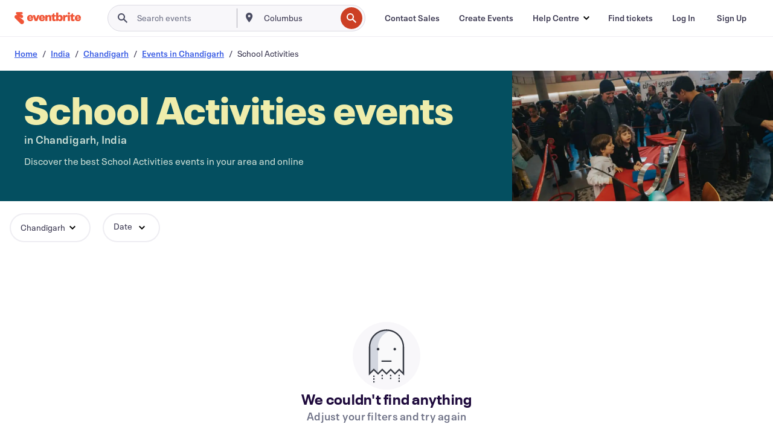

--- FILE ---
content_type: text/css
request_url: https://cdn.evbstatic.com/s3-build/fe/build/635.1bc229df2e59460db4f2.css
body_size: 600
content:
.category-browse--header-aside .full-width-img{display:block;height:auto!important;-o-object-position:center;object-position:center;width:100%}@media (min-width:660px){.category-browse--header-aside .full-width-img{height:100%!important}}@supports (-webkit-touch-callout:none){.category-browse--header-aside .full-width-img{height:auto!important}}.category-browse__header--content{padding-bottom:4px;padding-top:4px}.category-browse--header-container{background:#f8f7fa;margin-bottom:16px;overflow:hidden;position:relative;width:100%}@media (max-width:659px){.category-browse--header-container{height:auto}}.category-browse--header-container .category-browse--header{display:-webkit-box;display:-ms-flexbox;display:flex;-webkit-box-pack:justify;-ms-flex-pack:justify;height:100%;justify-content:space-between;margin:0 auto;max-width:1316px;padding:0 0 0 40px}@media (max-width:659px){.category-browse--header-container .category-browse--header{-webkit-box-orient:vertical;-webkit-box-direction:reverse;-ms-flex-direction:column-reverse;flex-direction:column-reverse;-webkit-box-align:left;-ms-flex-align:left;align-items:left;padding:0}}.category-browse--header-container .category-browse--header-text{display:-webkit-box;display:-ms-flexbox;display:flex;-webkit-box-orient:vertical;-webkit-box-direction:normal;-ms-flex-direction:column;flex-direction:column;-webkit-box-pack:center;-ms-flex-pack:center;justify-content:center;min-width:240px;padding-right:24px}@media (max-width:659px){.category-browse--header-container .category-browse--header-text{padding:0 16px 24px}}.category-browse--header-container .category-browse--header-text h1{font-size:64px;font-weight:800;line-height:60px;margin-bottom:8px}@media (max-width:1080px){.category-browse--header-container .category-browse--header-text h1{font-size:48px;line-height:48px;margin-bottom:4px}}@media (max-width:659px){.category-browse--header-container .category-browse--header-text h1{font-size:40px;line-height:40px;margin-bottom:8px}}.category-browse--header-container .category-browse--header-text p{font-size:16px;line-height:24px;margin-bottom:24px}@media (max-width:1152px){.category-browse--header-container .category-browse--header-text p{margin-bottom:16px}}@media (max-width:659px){.category-browse--header-container .category-browse--header-text p{margin-bottom:24px}}.category-browse--header-container .category-browse--header-breadcrumb{margin-bottom:12px}.category-browse--header-container .category-browse--header-image{display:-webkit-box;display:-ms-flexbox;display:flex;-webkit-box-pack:end;-ms-flex-pack:end;justify-content:end}@media (max-width:659px){.category-browse--header-container .category-browse--header-image{max-height:320px}}@media (min-width:660px){.category-browse--header-container .category-browse--header-image{max-width:432px}}.category-browse--header-container .category-browse--header-image img{aspect-ratio:1.5;background-color:hsla(0,0%,100%,.25);-o-object-fit:cover;object-fit:cover;-o-object-position:center;object-position:center;width:100%}@media (max-width:659px){.category-browse--header-container .category-browse--header-image img{aspect-ratio:2/1;margin-bottom:16px;position:relative;width:100%}}.category-browse--header-mobile{background:#fff;display:-webkit-box;display:-ms-flexbox;display:flex;left:0;position:fixed;right:0;top:60px;-webkit-box-orient:horizontal;-webkit-box-direction:normal;-ms-flex-direction:row;flex-direction:row;-webkit-box-align:center;-ms-flex-align:center;align-items:center;-webkit-box-pack:justify;-ms-flex-pack:justify;justify-content:space-between;padding:22px 16px;-webkit-transition:-webkit-box-shadow .4s cubic-bezier(.4,0,.3,1);transition:-webkit-box-shadow .4s cubic-bezier(.4,0,.3,1);transition:box-shadow .4s cubic-bezier(.4,0,.3,1);transition:box-shadow .4s cubic-bezier(.4,0,.3,1),-webkit-box-shadow .4s cubic-bezier(.4,0,.3,1);z-index:200}.category-browse--header-mobile--sticky{-webkit-box-shadow:0 8px 16px rgba(46,55,77,.1);box-shadow:0 8px 16px rgba(46,55,77,.1)}


--- FILE ---
content_type: text/css
request_url: https://cdn.evbstatic.com/s3-build/fe/build/5391.2598fa87713c13e4fc73.css
body_size: 361
content:
.popular-times{background-color:#f8f7fa;gap:24px;overflow-x:auto;padding-left:24px;width:100%}.popular-times,.popular-times__card{display:-webkit-box;display:-ms-flexbox;display:flex}.popular-times__card{height:95px;min-width:300px;overflow:hidden;position:relative;-webkit-box-align:center;-ms-flex-align:center;align-items:center;-webkit-box-pack:center;-ms-flex-pack:center;background-color:#fff;justify-content:center;margin-bottom:24px;margin-top:24px}.popular-times__card--icon{left:-12px;position:absolute;top:-12px}


--- FILE ---
content_type: application/javascript
request_url: https://cdn.evbstatic.com/s3-build/fe/build/containers-CategoryBrowseOrganizers.6bad8101300821ca346b.async.web.js
body_size: 3379
content:
(self.__LOADABLE_LOADED_CHUNKS__=self.__LOADABLE_LOADED_CHUNKS__||[]).push([[8501],{57047:(e,t,r)=>{"use strict";r.r(t),r.d(t,{default:()=>O});var n=r(85351),o=r.n(n),i=r(6477),a=r(69107),l=r(33366),s=r(17132),u=r(24945),c=r(11033),f=r(78805),p=r(33273),d=(0,c.Z)(f.Z),y=function OrganizerCard(e){var t=e.organizerId,r=e.slideNumber,n=e.childrenLength,i=e.setDisabledNav,a=o().useRef(null),l=r===n-1,s=0===r,u=(0,p.i)({ref:a,trackVisibility:l||s}).isVisible;return(0,p.c)({isLastSlide:l,isFirstSlide:s,isVisible:u,setDisabledNav:i}),o().createElement("li",{ref:a,key:t,className:"category-browse__organizer-follow--list-item"},o().createElement(d,{gaCategory:"category-page",style:"grid",size:"standard",organizerId:t,shouldHideDefaultDataPoint:!0}))},h=(0,u.Z)((function(e){var t=e.organizers,r=e.setDisabledNav,n=e.children,i=t.length,a=t.map((function(e,t){return o().createElement(y,{key:t,slideNumber:t,organizerId:e,childrenLength:i,setDisabledNav:r})}));return o().createElement(o().Fragment,null,a,n)}));function _slicedToArray(e,t){return function _arrayWithHoles(e){if(Array.isArray(e))return e}(e)||function _iterableToArrayLimit(e,t){var r=null==e?null:"undefined"!=typeof Symbol&&e[Symbol.iterator]||e["@@iterator"];if(null==r)return;var n,o,i=[],a=!0,l=!1;try{for(r=r.call(e);!(a=(n=r.next()).done)&&(i.push(n.value),!t||i.length!==t);a=!0);}catch(e){l=!0,o=e}finally{try{a||null==r.return||r.return()}finally{if(l)throw o}}return i}(e,t)||function _unsupportedIterableToArray(e,t){if(!e)return;if("string"==typeof e)return _arrayLikeToArray(e,t);var r=Object.prototype.toString.call(e).slice(8,-1);"Object"===r&&e.constructor&&(r=e.constructor.name);if("Map"===r||"Set"===r)return Array.from(e);if("Arguments"===r||/^(?:Ui|I)nt(?:8|16|32)(?:Clamped)?Array$/.test(r))return _arrayLikeToArray(e,t)}(e,t)||function _nonIterableRest(){throw new TypeError("Invalid attempt to destructure non-iterable instance.\nIn order to be iterable, non-array objects must have a [Symbol.iterator]() method.")}()}function _arrayLikeToArray(e,t){(null==t||t>e.length)&&(t=e.length);for(var r=0,n=new Array(t);r<t;r++)n[r]=e[r];return n}var _=function OrganizerCarousel(e){var t=e.headerTitle,r=e.organizerIds,n=e.pageArea,u=e.slidesVisible,c=void 0===u?{desktop:6,tablet:2}:u,f=e.location,p=_slicedToArray(o().useState(s.d.Left),2),d=p[0],y=p[1],_=o().useRef(null);return o().createElement(o().Fragment,null,o().createElement(a.E,null,o().createElement(a.s,null,t),e.useSideNavigation?null:o().createElement(l.P,{childrenLength:r.length,slidesVisible:c,handleClick:function handleScroll(e){var t,r,n=.9*((null===(t=_.current)||void 0===t?void 0:t.clientWidth)||0)||200,o=e===s.d.Right?n:-1*n;null==_||null===(r=_.current)||void 0===r||r.scrollBy({left:o,behavior:"smooth"})},leftDisabled:d===s.d.Left,rightDisabled:d===s.d.Right})),o().createElement("section",{style:{minHeight:"250px"}},o().createElement("ul",{className:"category-browse__organizer-follow",ref:_},o().createElement(h,{organizers:r,userId:null==e?void 0:e.publicId,isAuthenticated:null==e?void 0:e.isAuthenticated,isGDPRCountry:!0,loginOptions:{referrer:(0,i.CN)("".concat(f.pathname).concat(f.search))},setDisabledNav:y,pageArea:n}))))},g=r(50399),m=r(18050),b=r(47402),v=r(91352),w=function getOrganizerIdsFromEvents(e){var t=e.events.results.map((function(e){return e.primary_organizer_id})).filter(Boolean);return Array.from(new Set(t))};const O=function CategoryBrowseOrganizers(e){var t,r,n=function useOrganizerIdsInEvents(){return(0,v.dw)(w,{},{optOutDedupeEvents:!0})}().data,i=(0,v.oA)({optOutDedupeEvents:!0}).data,a=(null==i?void 0:i.events)||[];return a&&n?0===a.length||0===n.length?null:o().createElement(m.g,null,o().createElement(_,{pageArea:b.x,organizerIds:n,location:e.location,headerTitle:(0,g.ih)("Organizers to follow"),publicId:null===(t=e.user)||void 0===t?void 0:t.publicId,isAuthenticated:null===(r=e.user)||void 0===r?void 0:r.isAuthenticated})):o().createElement("section",{style:{minHeight:"250px"}})}},11033:(e,t,r)=>{"use strict";r.d(t,{Z:()=>u});var n=r(85351),o=r.n(n),i=r(67369),a=r.n(i),l=r(27361),s=r.n(l);function _typeof(e){return _typeof="function"==typeof Symbol&&"symbol"==typeof Symbol.iterator?function(e){return typeof e}:function(e){return e&&"function"==typeof Symbol&&e.constructor===Symbol&&e!==Symbol.prototype?"symbol":typeof e},_typeof(e)}function _extends(){return _extends=Object.assign||function(e){for(var t=1;t<arguments.length;t++){var r=arguments[t];for(var n in r)Object.prototype.hasOwnProperty.call(r,n)&&(e[n]=r[n])}return e},_extends.apply(this,arguments)}function _classCallCheck(e,t){if(!(e instanceof t))throw new TypeError("Cannot call a class as a function")}function _defineProperties(e,t){for(var r=0;r<t.length;r++){var n=t[r];n.enumerable=n.enumerable||!1,n.configurable=!0,"value"in n&&(n.writable=!0),Object.defineProperty(e,n.key,n)}}function _setPrototypeOf(e,t){return _setPrototypeOf=Object.setPrototypeOf||function _setPrototypeOf(e,t){return e.__proto__=t,e},_setPrototypeOf(e,t)}function _createSuper(e){var t=function _isNativeReflectConstruct(){if("undefined"==typeof Reflect||!Reflect.construct)return!1;if(Reflect.construct.sham)return!1;if("function"==typeof Proxy)return!0;try{return Boolean.prototype.valueOf.call(Reflect.construct(Boolean,[],(function(){}))),!0}catch(e){return!1}}();return function _createSuperInternal(){var r,n=_getPrototypeOf(e);if(t){var o=_getPrototypeOf(this).constructor;r=Reflect.construct(n,arguments,o)}else r=n.apply(this,arguments);return _possibleConstructorReturn(this,r)}}function _possibleConstructorReturn(e,t){if(t&&("object"===_typeof(t)||"function"==typeof t))return t;if(void 0!==t)throw new TypeError("Derived constructors may only return object or undefined");return _assertThisInitialized(e)}function _assertThisInitialized(e){if(void 0===e)throw new ReferenceError("this hasn't been initialised - super() hasn't been called");return e}function _getPrototypeOf(e){return _getPrototypeOf=Object.setPrototypeOf?Object.getPrototypeOf:function _getPrototypeOf(e){return e.__proto__||Object.getPrototypeOf(e)},_getPrototypeOf(e)}function _defineProperty(e,t,r){return t in e?Object.defineProperty(e,t,{value:r,enumerable:!0,configurable:!0,writable:!0}):e[t]=r,e}const u=function withFollow(e){var t;return t=function(t){!function _inherits(e,t){if("function"!=typeof t&&null!==t)throw new TypeError("Super expression must either be null or a function");e.prototype=Object.create(t&&t.prototype,{constructor:{value:e,writable:!0,configurable:!0}}),Object.defineProperty(e,"prototype",{writable:!1}),t&&_setPrototypeOf(e,t)}(WithFollowWrapper,t);var r=_createSuper(WithFollowWrapper);function WithFollowWrapper(){var e;_classCallCheck(this,WithFollowWrapper);for(var t=arguments.length,n=new Array(t),o=0;o<t;o++)n[o]=arguments[o];return _defineProperty(_assertThisInitialized(e=r.call.apply(r,[this].concat(n))),"state",{organizers:[],organizerData:{}}),_defineProperty(_assertThisInitialized(e),"_updateState",(function(t){e.setState(t)})),_defineProperty(_assertThisInitialized(e),"_handleFollow",(function(){var t,r,n=arguments.length>0&&void 0!==arguments[0]?arguments[0]:{},o=n.callback;null===(t=(r=e.props).onFollow)||void 0===t||t.call(r),e.context.onFollow(e.props.organizerId,{callback:o})})),_defineProperty(_assertThisInitialized(e),"_handleUnFollow",(function(){var t,r,n=arguments.length>0&&void 0!==arguments[0]?arguments[0]:{},o=n.callback;null===(t=(r=e.props).onUnFollow)||void 0===t||t.call(r),e.context.onUnFollow(e.props.organizerId,{callback:o})})),_defineProperty(_assertThisInitialized(e),"_handleRemoveOrganizer",(function(t){e.context.onRemoveOrganizer(t)})),_defineProperty(_assertThisInitialized(e),"_handleViewOrganizer",(function(t){e.context.onViewOrganizer(t)})),_defineProperty(_assertThisInitialized(e),"_getPropFromState",(function(t,r){var n=e.state.organizerData,o=e.props.organizerId;return s()(n,[o,t],r)})),e}return function _createClass(e,t,r){return t&&_defineProperties(e.prototype,t),r&&_defineProperties(e,r),Object.defineProperty(e,"prototype",{writable:!1}),e}(WithFollowWrapper,[{key:"componentDidMount",value:function componentDidMount(){var e=this.context.subscribeToContextUpdates;e&&e(this._updateState)}},{key:"componentWillUnmount",value:function componentWillUnmount(){var e=this.context.unsubscribeFromContextUpdates;e&&e(this._updateState)}},{key:"render",value:function render(){return o().createElement(e,_extends({},this.props,{isFollowing:this._getPropFromState("followedByYou",null),onFollow:this._handleFollow,onUnFollow:this._handleUnFollow,onRemoveOrganizer:this._handleRemoveOrganizer,onViewOrganizer:this._handleViewOrganizer,organizerName:this._getPropFromState("name",""),organizerProfileUrl:this._getPropFromState("url",""),numUpcomingEvents:this._getPropFromState("numUpcomingEvents",null),numFollowers:this._getPropFromState("numFollowers",null),imageUrl:this._getPropFromState("profilePicture",""),customDataPoint:this._getPropFromState("customDataPoint","")}))}}]),WithFollowWrapper}(n.Component),_defineProperty(t,"propTypes",{organizerId:a().string.isRequired}),_defineProperty(t,"contextTypes",{subscribeToContextUpdates:a().func,unsubscribeFromContextUpdates:a().func,onFollow:a().func,onUnFollow:a().func,onRemoveOrganizer:a().func,onViewOrganizer:a().func,pageArea:a().string}),t}},38845:e=>{e.exports=function baseDelay(e,t,r){if("function"!=typeof e)throw new TypeError("Expected a function");return setTimeout((function(){e.apply(void 0,r)}),t)}},39693:e=>{e.exports=function compact(e){for(var t=-1,r=null==e?0:e.length,n=0,o=[];++t<r;){var i=e[t];i&&(o[n++]=i)}return o}}}]);
//# sourceMappingURL=containers-CategoryBrowseOrganizers.6bad8101300821ca346b.async.web.js.map

--- FILE ---
content_type: application/javascript
request_url: https://cdn.evbstatic.com/s3-build/fe/build/containers-CategoryBrowsePopularCategories.30c59f092a4677dbe980.async.web.js
body_size: 3184
content:
"use strict";(self.__LOADABLE_LOADED_CHUNKS__=self.__LOADABLE_LOADED_CHUNKS__||[]).push([[9202],{56995:(e,r,t)=>{t.r(r),t.d(r,{CategoryBrowsePopularCategories:()=>E});var n=t(76421),o=t(41197),a=t(45977),i=t(21343),l=t(50399),c=t(85730),u=t(85351),s=t.n(u),d=t(7442),y=function TileGroup(e){var r=e.tiles;return s().createElement("div",{className:"tile-group"},r.map((function(r){return e.children(r)})))},p=t(8054),f=function Tile(e){var r=e.icon,t=e.name;return s().createElement("div",{className:"tile"},s().createElement("aside",{className:"tile--icon"},s().createElement(p.Z,{type:r,size:"small",color:"ui-orange"})),s().createElement("div",{className:"tile--name eds-text-weight--heavy"},t))},b=t(1538),m=t(89654),v=t(18098),g=t(18050),h=t(87903),C=t(7699),w=t(44120),_=t(31874),O=t(89903);function _typeof(e){return _typeof="function"==typeof Symbol&&"symbol"==typeof Symbol.iterator?function(e){return typeof e}:function(e){return e&&"function"==typeof Symbol&&e.constructor===Symbol&&e!==Symbol.prototype?"symbol":typeof e},_typeof(e)}function ownKeys(e,r){var t=Object.keys(e);if(Object.getOwnPropertySymbols){var n=Object.getOwnPropertySymbols(e);r&&(n=n.filter((function(r){return Object.getOwnPropertyDescriptor(e,r).enumerable}))),t.push.apply(t,n)}return t}function _objectSpread(e){for(var r=1;r<arguments.length;r++){var t=null!=arguments[r]?arguments[r]:{};r%2?ownKeys(Object(t),!0).forEach((function(r){_defineProperty(e,r,t[r])})):Object.getOwnPropertyDescriptors?Object.defineProperties(e,Object.getOwnPropertyDescriptors(t)):ownKeys(Object(t)).forEach((function(r){Object.defineProperty(e,r,Object.getOwnPropertyDescriptor(t,r))}))}return e}function _defineProperty(e,r,t){return r in e?Object.defineProperty(e,r,{value:t,enumerable:!0,configurable:!0,writable:!0}):e[r]=t,e}var E=function CategoryBrowsePopularCategories(e){var r=s().useContext(m.U),t=(0,v.iT)(r.locale)?"/"+r.locale:"",u=(0,h.y2)().isBotRequest,p=_objectSpread({},n.Gr);e.enableSeasonalModule||delete p[n.B3];var E=(0,_.v)(p,"Category"),S=(0,C.AB)().query,A=(0,w.T)().data;return A?s().createElement(g.g,{title:(0,l.ih)("Explore other popular categories")},s().createElement(o.yL,{initialIsExpanded:u,ariaLabel:(0,l.ih)("Popular-categories").toString()},s().createElement(a.b,{previewContentType:"pixel",previewPixelCount:{mobile:"334px",tablet:"200px",desktop:"200px"}},s().createElement(y,{tiles:E},(function(){var e=arguments.length>0&&void 0!==arguments[0]?arguments[0]:"";return b.gS[e]&&s().createElement(d.Link,{key:e,to:(0,O.AW)(_objectSpread(_objectSpread({},S),{},{tags:[e]}),A,t),onClick:function onClick(){(0,c.ec)({category:"category-page",action:"CategoryCardClicked",label:n.Gr[e]}),void 0!==("undefined"==typeof window?"undefined":_typeof(window))&&window.scrollTo(0,0)}},s().createElement(f,{name:n.Gr[e],icon:b.gS[e]}))}))),s().createElement(i.E,{labels:{show:(0,l.ih)("View more"),hide:(0,l.ih)("View less")}}))):null}},31874:(e,r,t)=>{t.d(r,{F:()=>useAllTagsSortedByActiveCategory,v:()=>useAllTagsSortedByLocation});var n=t(85351),o=t(79177),a=t(91352);function _toConsumableArray(e){return function _arrayWithoutHoles(e){if(Array.isArray(e))return _arrayLikeToArray(e)}(e)||function _iterableToArray(e){if("undefined"!=typeof Symbol&&null!=e[Symbol.iterator]||null!=e["@@iterator"])return Array.from(e)}(e)||function _unsupportedIterableToArray(e,r){if(!e)return;if("string"==typeof e)return _arrayLikeToArray(e,r);var t=Object.prototype.toString.call(e).slice(8,-1);"Object"===t&&e.constructor&&(t=e.constructor.name);if("Map"===t||"Set"===t)return Array.from(e);if("Arguments"===t||/^(?:Ui|I)nt(?:8|16|32)(?:Clamped)?Array$/.test(t))return _arrayLikeToArray(e,r)}(e)||function _nonIterableSpread(){throw new TypeError("Invalid attempt to spread non-iterable instance.\nIn order to be iterable, non-array objects must have a [Symbol.iterator]() method.")}()}function _arrayLikeToArray(e,r){(null==r||r>e.length)&&(r=e.length);for(var t=0,n=new Array(r);t<r;t++)n[t]=e[t];return n}var i=function useMemoizedTags(e,r,t){var o=(0,n.useMemo)((function(){return Object.keys(e).filter((function(r){return"EventbriteCategory/199"!==r&&!e[r].toString().includes("Other")})).map((function(e){return e}))}),[e]),a=(0,n.useMemo)((function(){return t?function sortByRanking(e,r,t){var n=r.buckets,o=new Set,a=n.filter((function(e){return e.key.includes("Eventbrite".concat(t))&&!e.display_name.includes("Other")})).map((function(e){return o.add(e.key),e.key})),i=Object.keys(e).reduce((function(r,t){return o.has(t)||e[t].toString().includes("Other")?r:[].concat(_toConsumableArray(r),[t])}),[]);return[].concat(_toConsumableArray(a),_toConsumableArray(i))}(e,t,r):[]}),[t,e,r]);return a.length?a:o};function useAllTagsSortedByActiveCategory(e,r){var t,n=(0,a.dw)((function(e){return e.events.aggs}),{},{optOutDedupeEvents:!0});return i(e,r,null===(t=n.data)||void 0===t?void 0:t.tags)}function useAllTagsSortedByLocation(e,r){var t=(0,o.$N)().data;return i(e,r,null==t?void 0:t.tags)}},45977:(e,r,t)=>{t.d(r,{b:()=>d});var n=t(16582),o=t.n(n),a=t(85351),i=t.n(a),l=t(43147),c=t(57398);function ownKeys(e,r){var t=Object.keys(e);if(Object.getOwnPropertySymbols){var n=Object.getOwnPropertySymbols(e);r&&(n=n.filter((function(r){return Object.getOwnPropertyDescriptor(e,r).enumerable}))),t.push.apply(t,n)}return t}function _objectSpread(e){for(var r=1;r<arguments.length;r++){var t=null!=arguments[r]?arguments[r]:{};r%2?ownKeys(Object(t),!0).forEach((function(r){_defineProperty(e,r,t[r])})):Object.getOwnPropertyDescriptors?Object.defineProperties(e,Object.getOwnPropertyDescriptors(t)):ownKeys(Object(t)).forEach((function(r){Object.defineProperty(e,r,Object.getOwnPropertyDescriptor(t,r))}))}return e}function _defineProperty(e,r,t){return r in e?Object.defineProperty(e,r,{value:t,enumerable:!0,configurable:!0,writable:!0}):e[r]=t,e}var u=function ReadMoreContentCSSClamp(e){var r=e.previewContentType,t=(0,a.useContext)(l.vU),n=t.isExpanded,c=t.setIsClamped,u=t.ariaLabel,s=o()("read-more--content",{"read-more--content__clamped":!n,"read-more--content__clamped--line-count":"line"===r,"read-more--content__clamped--pixel-count":"pixel"===r}),d=i().useCallback((function(e){if(e){var r=e.scrollHeight>e.clientHeight;null==c||c(r)}}),[c]),y=function getStyleDefs(e){var r="number"==typeof e||"string"==typeof e;return{"--mobile-val":r?e:e.mobile,"--tablet-val":r?e:e.tablet,"--desktop-val":r?e:e.desktop}}("line"===r?e.previewLineCount:e.previewPixelCount);return i().createElement("div",{ref:d,id:u,"data-testid":"read-more-content",className:s,style:_objectSpread({},y)},e.children)},s=function ReadMoreContentChildClamp(e){var r=(0,a.useContext)(l.vU),t=r.isExpanded,n=r.setIsClamped,o=r.isClamped,u=(0,c.d)(e.previewChildCount,i().Children.toArray(e.children).length);return u&&!o?null==n||n(!0):!u&&o&&(null==n||n(!1)),i().createElement(i().Fragment,null,i().Children.map(e.children,(function(r,n){return t||!t&&n<e.previewChildCount?r:null})))},d=function ReadMoreContent(e){return"children"===e.previewContentType?i().createElement(s,e,e.children):i().createElement(u,e,e.children)}},21343:(e,r,t)=>{t.d(r,{E:()=>u});var n=t(50399),o=t(9928),a=t(85351),i=t.n(a),l=t(43147),c={labels:{hide:(0,n.ih)("View less"),show:(0,n.ih)("View more")}},u=function ReadMoreToggle(e){var r=e.labels,t=void 0===r?c.labels:r,u=e.toggleClass,s=(0,a.useContext)(l.vU),d=s.isExpanded,y=s.setExpanded,p=s.isClamped,f=s.ariaLabel;return p?i().createElement("div",{className:"read-more__toggle ".concat(u||""),id:f},i().createElement(o.z,{"aria-controls":f,"data-testid":"read-more-toggle","aria-labelledby":(0,n.ih)("View more").toString(),onClick:function onClick(){!function handleOnClick(e,r){null==r||r(e)}(!d,y)},variant:"ghost"},i().createElement("span",{"aria-label":(0,n.ih)("View more").toString()},d?null==t?void 0:t.hide:null==t?void 0:t.show))):null}},43147:(e,r,t)=>{t.d(r,{vU:()=>a,g4:()=>i});var n=t(85351),o=t.n(n);function _slicedToArray(e,r){return function _arrayWithHoles(e){if(Array.isArray(e))return e}(e)||function _iterableToArrayLimit(e,r){var t=null==e?null:"undefined"!=typeof Symbol&&e[Symbol.iterator]||e["@@iterator"];if(null==t)return;var n,o,a=[],i=!0,l=!1;try{for(t=t.call(e);!(i=(n=t.next()).done)&&(a.push(n.value),!r||a.length!==r);i=!0);}catch(e){l=!0,o=e}finally{try{i||null==t.return||t.return()}finally{if(l)throw o}}return a}(e,r)||function _unsupportedIterableToArray(e,r){if(!e)return;if("string"==typeof e)return _arrayLikeToArray(e,r);var t=Object.prototype.toString.call(e).slice(8,-1);"Object"===t&&e.constructor&&(t=e.constructor.name);if("Map"===t||"Set"===t)return Array.from(e);if("Arguments"===t||/^(?:Ui|I)nt(?:8|16|32)(?:Clamped)?Array$/.test(t))return _arrayLikeToArray(e,r)}(e,r)||function _nonIterableRest(){throw new TypeError("Invalid attempt to destructure non-iterable instance.\nIn order to be iterable, non-array objects must have a [Symbol.iterator]() method.")}()}function _arrayLikeToArray(e,r){(null==r||r>e.length)&&(r=e.length);for(var t=0,n=new Array(r);t<r;t++)n[t]=e[t];return n}var a=o().createContext({}),i=function ReadMoreProvider(e){var r=_slicedToArray(o().useState(e.isExpanded),2),t=r[0],n=r[1],i=_slicedToArray(o().useState("function"==typeof e.previewChildInitializer&&function(){var r;return null==e||null===(r=e.previewChildInitializer)||void 0===r?void 0:r.call(e)}),2),l=i[0],c=i[1];return o().createElement(a.Provider,{value:{isExpanded:t,setExpanded:n,isClamped:l,setIsClamped:c,ariaLabel:e.ariaLabel}},e.children)}},41197:(e,r,t)=>{t.d(r,{yL:()=>i});var n=t(85351),o=t.n(n),a=t(43147),i=function ReadMore(e){return o().createElement(a.g4,{isExpanded:e.initialIsExpanded,ariaLabel:e.ariaLabel,previewChildInitializer:e.previewChildInitializer},e.children)}},57398:(e,r,t)=>{t.d(r,{d:()=>n});var n=function childClampState(e,r){return e<r}}}]);
//# sourceMappingURL=containers-CategoryBrowsePopularCategories.30c59f092a4677dbe980.async.web.js.map

--- FILE ---
content_type: application/javascript
request_url: https://cdn.evbstatic.com/s3-build/fe/build/7223.cb74073443bda3a106dd.async.web.js
body_size: 7815
content:
"use strict";(self.__LOADABLE_LOADED_CHUNKS__=self.__LOADABLE_LOADED_CHUNKS__||[]).push([[7223],{84166:(e,t,r)=>{r.d(t,{tG:()=>PromotedActionsMenuEventCard});var n=r(35906),o=r(42036),a=r(41774),i=r(18529),l=r(50399),c=r(85351),s=r.n(c),u=r(27937);const d="PromotedActionsMenuEventCard-module__container___3Wh9W";function _slicedToArray(e,t){return function _arrayWithHoles(e){if(Array.isArray(e))return e}(e)||function _iterableToArrayLimit(e,t){var r=null==e?null:"undefined"!=typeof Symbol&&e[Symbol.iterator]||e["@@iterator"];if(null==r)return;var n,o,a=[],i=!0,l=!1;try{for(r=r.call(e);!(i=(n=r.next()).done)&&(a.push(n.value),!t||a.length!==t);i=!0);}catch(e){l=!0,o=e}finally{try{i||null==r.return||r.return()}finally{if(l)throw o}}return a}(e,t)||function _unsupportedIterableToArray(e,t){if(!e)return;if("string"==typeof e)return _arrayLikeToArray(e,t);var r=Object.prototype.toString.call(e).slice(8,-1);"Object"===r&&e.constructor&&(r=e.constructor.name);if("Map"===r||"Set"===r)return Array.from(e);if("Arguments"===r||/^(?:Ui|I)nt(?:8|16|32)(?:Clamped)?Array$/.test(r))return _arrayLikeToArray(e,t)}(e,t)||function _nonIterableRest(){throw new TypeError("Invalid attempt to destructure non-iterable instance.\nIn order to be iterable, non-array objects must have a [Symbol.iterator]() method.")}()}function _arrayLikeToArray(e,t){(null==t||t>e.length)&&(t=e.length);for(var r=0,n=new Array(t);r<t;r++)n[r]=e[r];return n}function PromotedActionsMenuEventCard(e){var t=e.event,r=e.onRemoveEvent,n=e.getTrackingContext,p=e.actionStyle,f=void 0===p?"dark":p,v=(0,c.useRef)(null),y=_slicedToArray((0,c.useState)(!1),2),b=y[0],_=y[1];return s().createElement("span",{className:d,ref:v},s().createElement(a.Z,{items:[{content:(0,l.ih)("Hide this ad"),value:m.hideAd},{content:(0,l.ih)("Report this ad"),value:m.reportAd}],style:f,iconType:s().createElement(o.Z,null),title:(0,l.ih)("Promoted event actions"),onAction:function actionHandler(e){switch(e){case m.hideAd:r(t.id),function sendActionMetrics(e,t,r){var n,o=new CustomEvent(i.Bi,{detail:{id:e.id,action:t,event:e},bubbles:!0});null===(n=r.current)||void 0===n||n.dispatchEvent(o)}(t,m.hideAd,v);break;case m.reportAd:_(!0)}}}),b&&s().createElement(u.$,{event:t,handleClose:function handleClose(){return _(!1)},onSuccessClose:function onSuccessClose(){return r(t.id)},getTrackingContext:n}))}var m;!function(e){e[e.hideAd=n.L.HideAd]="hideAd",e[e.reportAd=n.L.ReportAd]="reportAd"}(m||(m={}))},27937:(e,t,r)=>{r.d(t,{$:()=>L});var n,o=r(35906),a=r(63636),i=r(50399),l=r(85351),c=r.n(l),s=r(77823),u=r(19642),d=r(63502),m=r(5502),p=r(9928),f=r(87536);!function(e){e.adultSexual="adult-sexual",e.harmful="harmful",e.violenceOrExtremism="violence-or-extremism",e.electoralActivity="electoral-activity",e.illegalOrRegulated="illegal-or-regulated",e.spamOrPhising="spam-or-phising",e.copyrightAndTrademark="copyright",e.canceledOrPostponed="canceled-or-postponed"}(n||(n={}));var v={reason:"",comment:"",email:""};const y="ReportAdForm-module__formContent___3PE-x",b="ReportAdForm-module__formFields___10kbK",_="ReportAdForm-module__reasonList___2JKBX",g="ReportAdForm-module__errorMessage___1zF11",h="ReportAdModalCommon-module__mainContainer___1Zfu1",O="ReportAdModalCommon-module__messageContainer___KkR_W",E="ReportAdModalCommon-module__reportAdFooter___Qpj1v";var C=r(97282);const A="ReportAdReason-module__reason___1JZwC";var j=r(8054),w=r(52982);function _defineProperty(e,t,r){return t in e?Object.defineProperty(e,t,{value:r,enumerable:!0,configurable:!0,writable:!0}):e[t]=r,e}function _extends(){return _extends=Object.assign||function(e){for(var t=1;t<arguments.length;t++){var r=arguments[t];for(var n in r)Object.prototype.hasOwnProperty.call(r,n)&&(e[n]=r[n])}return e},_extends.apply(this,arguments)}function _objectWithoutProperties(e,t){if(null==e)return{};var r,n,o=function _objectWithoutPropertiesLoose(e,t){if(null==e)return{};var r,n,o={},a=Object.keys(e);for(n=0;n<a.length;n++)r=a[n],t.indexOf(r)>=0||(o[r]=e[r]);return o}(e,t);if(Object.getOwnPropertySymbols){var a=Object.getOwnPropertySymbols(e);for(n=0;n<a.length;n++)r=a[n],t.indexOf(r)>=0||Object.prototype.propertyIsEnumerable.call(e,r)&&(o[r]=e[r])}return o}var P=(0,r(67631).TC)(j.Z),S=c().forwardRef((function(e,t){var r=e.reason,o=e.value,a=_objectWithoutProperties(e,["reason","value"]),l="report-an-ad-".concat(r),s=function getReasonTooltip(e){var t;return(_defineProperty(t={},n.harmful,(0,i.ih)("Includes events that promote false or misleading information; unacceptable or fraudulent business practices; or harm to animals.")),_defineProperty(t,n.violenceOrExtremism,(0,i.ih)("Encourages violence or harassment towards others and/or oneself.")),_defineProperty(t,n.electoralActivity,(0,i.ih)("Promotes political figures/campaigns or advocates for social issues")),_defineProperty(t,n.illegalOrRegulated,(0,i.ih)("Includes the promotion of tobacco, e-cigarettes, cannabis products, alcohol, weapons, gambling, and healthcare products and services.")),t)[e]}(r);return c().createElement("li",{className:A,ref:t},c().createElement(C.Y,_extends({id:l,value:r,checked:r===o},a)),c().createElement("label",{htmlFor:l},c().createElement(u.Z,{as:"span"},function getReasonLabel(e){var t;return(_defineProperty(t={},n.adultSexual,(0,i.ih)("Adult sexual content")),_defineProperty(t,n.harmful,(0,i.ih)("Harmful content")),_defineProperty(t,n.violenceOrExtremism,(0,i.ih)("Violence or extremism content")),_defineProperty(t,n.electoralActivity,(0,i.ih)("Electoral activity")),_defineProperty(t,n.illegalOrRegulated,(0,i.ih)("Illegal or regulated content")),_defineProperty(t,n.spamOrPhising,(0,i.ih)("Spam or phising")),_defineProperty(t,n.copyrightAndTrademark,(0,i.ih)("Copyright and trademark")),_defineProperty(t,n.canceledOrPostponed,(0,i.ih)("Canceled or postponed")),t)[e]}(r))),s&&c().createElement(P,{type:c().createElement(w.Z,{fill:"#6f7287"}),size:"xsmall",tooltipId:"tooltip-info",tooltipStyle:"phab",wrapperComponent:"span",tooltipText:c().createElement(u.Z,{variant:"body-sm"},s),tooltipArrowLocation:"left"}))}));function ReportAdForm_extends(){return ReportAdForm_extends=Object.assign||function(e){for(var t=1;t<arguments.length;t++){var r=arguments[t];for(var n in r)Object.prototype.hasOwnProperty.call(r,n)&&(e[n]=r[n])}return e},ReportAdForm_extends.apply(this,arguments)}function ReportAdForm_objectWithoutProperties(e,t){if(null==e)return{};var r,n,o=function ReportAdForm_objectWithoutPropertiesLoose(e,t){if(null==e)return{};var r,n,o={},a=Object.keys(e);for(n=0;n<a.length;n++)r=a[n],t.indexOf(r)>=0||(o[r]=e[r]);return o}(e,t);if(Object.getOwnPropertySymbols){var a=Object.getOwnPropertySymbols(e);for(n=0;n<a.length;n++)r=a[n],t.indexOf(r)>=0||Object.prototype.propertyIsEnumerable.call(e,r)&&(o[r]=e[r])}return o}function ReportAdForm(e){var t=e.onSubmit,r=e.onPreviousStep,n=ReportAdForm_objectWithoutProperties(e,["onSubmit","onPreviousStep"]),o=(0,f.cI)({defaultValues:v}),a=o.control,l=o.handleSubmit,s=o.formState,O=(0,i.ih)("Please enter a valid email address.").toString();return c().createElement("form",ReportAdForm_extends({onSubmit:l(t),className:h},n),c().createElement("div",{className:y},c().createElement(u.Z,null,(0,i.ih)("Help Eventbrite investigate this ad by choosing a reason for the report, and briefly explaining your concern.")),c().createElement(u.Z,{variant:"body-lg-bold"},(0,i.ih)("Violation reason")),c().createElement("div",{className:b},c().createElement(f.Qr,{name:"reason",control:a,rules:{required:(0,i.ih)("Please select a violation reason.").toString()},render:function render(e){var t=e.field;return c().createElement("ul",{className:_},k.map((function(e){return c().createElement(S,ReportAdForm_extends({key:e,reason:e,required:!0},t))})))}}),s.errors.reason&&c().createElement(u.Z,{className:g,variant:"body-sm"},s.errors.reason.message),c().createElement(f.Qr,{name:"email",control:a,rules:{required:O,pattern:{value:x,message:O}},render:function render(e){var t,r=e.field;return c().createElement(d.n,ReportAdForm_extends({id:"report-an-ad-email",label:(0,i.ih)("Email"),hasError:!!s.errors.email,helperText:null===(t=s.errors.email)||void 0===t?void 0:t.message,required:!0},r))}}),c().createElement(f.Qr,{name:"comment",control:a,render:function render(e){var t=e.field;return c().createElement(m.K,ReportAdForm_extends({id:"report-an-ad-comments",label:(0,i.ih)("Comments (optional)"),maxLength:100},t))}}))),c().createElement("footer",{className:E},c().createElement(p.z,{variant:"primary",type:"submit"},(0,i.ih)("Submit report")),c().createElement(p.z,{variant:"ghost",onClick:r},(0,i.ih)("Go back"))))}var x=/^\S+@\S+\.\S+$/,k=[n.adultSexual,n.harmful,n.violenceOrExtremism,n.electoralActivity,n.illegalOrRegulated,n.spamOrPhising,n.copyrightAndTrademark,n.canceledOrPostponed];function ReportAdInitialDisclaimer_extends(){return ReportAdInitialDisclaimer_extends=Object.assign||function(e){for(var t=1;t<arguments.length;t++){var r=arguments[t];for(var n in r)Object.prototype.hasOwnProperty.call(r,n)&&(e[n]=r[n])}return e},ReportAdInitialDisclaimer_extends.apply(this,arguments)}function ReportAdInitialDisclaimer_objectWithoutProperties(e,t){if(null==e)return{};var r,n,o=function ReportAdInitialDisclaimer_objectWithoutPropertiesLoose(e,t){if(null==e)return{};var r,n,o={},a=Object.keys(e);for(n=0;n<a.length;n++)r=a[n],t.indexOf(r)>=0||(o[r]=e[r]);return o}(e,t);if(Object.getOwnPropertySymbols){var a=Object.getOwnPropertySymbols(e);for(n=0;n<a.length;n++)r=a[n],t.indexOf(r)>=0||Object.prototype.propertyIsEnumerable.call(e,r)&&(o[r]=e[r])}return o}function ReportAdInitialDisclaimer(e){var t=e.onNextStep,r=ReportAdInitialDisclaimer_objectWithoutProperties(e,["onNextStep"]);return c().createElement("div",ReportAdInitialDisclaimer_extends({className:h},r),c().createElement("section",{className:O},c().createElement(u.Z,null,c().createElement("span",{dangerouslySetInnerHTML:{__html:(0,i.ih)("If this ad seems like it violates our <a href=%(href)s target='_blank' rel='nofollow noopener'><strong>Ad guidelines</strong></a> for prohibited content, report it, and we'll take a look.",{href:"https://www.eventbrite.com/l/ad-content-guidelines/"}).toString()}})),c().createElement(u.Z,null,(0,i.ih)("If someone is in danger because of an event listing, contact your local law enforcement agency for help."))),c().createElement("footer",{className:E},c().createElement(p.z,{variant:"primary",onClick:t},(0,i.ih)("Start report"))))}const D="ReportAdModal-module__modal___Ecjv-";function ReportAdSuccess_extends(){return ReportAdSuccess_extends=Object.assign||function(e){for(var t=1;t<arguments.length;t++){var r=arguments[t];for(var n in r)Object.prototype.hasOwnProperty.call(r,n)&&(e[n]=r[n])}return e},ReportAdSuccess_extends.apply(this,arguments)}function ReportAdSuccess(e){return c().createElement("div",ReportAdSuccess_extends({className:h},e),c().createElement("section",{className:O},c().createElement(u.Z,null,(0,i.ih)("We'll look into this ad, and follow up with you if necessary."))))}function ownKeys(e,t){var r=Object.keys(e);if(Object.getOwnPropertySymbols){var n=Object.getOwnPropertySymbols(e);t&&(n=n.filter((function(t){return Object.getOwnPropertyDescriptor(e,t).enumerable}))),r.push.apply(r,n)}return r}function _objectSpread(e){for(var t=1;t<arguments.length;t++){var r=null!=arguments[t]?arguments[t]:{};t%2?ownKeys(Object(r),!0).forEach((function(t){ReportAdModal_defineProperty(e,t,r[t])})):Object.getOwnPropertyDescriptors?Object.defineProperties(e,Object.getOwnPropertyDescriptors(r)):ownKeys(Object(r)).forEach((function(t){Object.defineProperty(e,t,Object.getOwnPropertyDescriptor(r,t))}))}return e}function ReportAdModal_defineProperty(e,t,r){return t in e?Object.defineProperty(e,t,{value:r,enumerable:!0,configurable:!0,writable:!0}):e[t]=r,e}function ReportAdModal_extends(){return ReportAdModal_extends=Object.assign||function(e){for(var t=1;t<arguments.length;t++){var r=arguments[t];for(var n in r)Object.prototype.hasOwnProperty.call(r,n)&&(e[n]=r[n])}return e},ReportAdModal_extends.apply(this,arguments)}function _slicedToArray(e,t){return function _arrayWithHoles(e){if(Array.isArray(e))return e}(e)||function _iterableToArrayLimit(e,t){var r=null==e?null:"undefined"!=typeof Symbol&&e[Symbol.iterator]||e["@@iterator"];if(null==r)return;var n,o,a=[],i=!0,l=!1;try{for(r=r.call(e);!(i=(n=r.next()).done)&&(a.push(n.value),!t||a.length!==t);i=!0);}catch(e){l=!0,o=e}finally{try{i||null==r.return||r.return()}finally{if(l)throw o}}return a}(e,t)||function _unsupportedIterableToArray(e,t){if(!e)return;if("string"==typeof e)return _arrayLikeToArray(e,t);var r=Object.prototype.toString.call(e).slice(8,-1);"Object"===r&&e.constructor&&(r=e.constructor.name);if("Map"===r||"Set"===r)return Array.from(e);if("Arguments"===r||/^(?:Ui|I)nt(?:8|16|32)(?:Clamped)?Array$/.test(r))return _arrayLikeToArray(e,t)}(e,t)||function _nonIterableRest(){throw new TypeError("Invalid attempt to destructure non-iterable instance.\nIn order to be iterable, non-array objects must have a [Symbol.iterator]() method.")}()}function _arrayLikeToArray(e,t){(null==t||t>e.length)&&(t=e.length);for(var r=0,n=new Array(t);r<t;r++)n[r]=e[r];return n}function ReportAdModal_objectWithoutProperties(e,t){if(null==e)return{};var r,n,o=function ReportAdModal_objectWithoutPropertiesLoose(e,t){if(null==e)return{};var r,n,o={},a=Object.keys(e);for(n=0;n<a.length;n++)r=a[n],t.indexOf(r)>=0||(o[r]=e[r]);return o}(e,t);if(Object.getOwnPropertySymbols){var a=Object.getOwnPropertySymbols(e);for(n=0;n<a.length;n++)r=a[n],t.indexOf(r)>=0||Object.prototype.propertyIsEnumerable.call(e,r)&&(o[r]=e[r])}return o}var I;!function(e){e.initialDisclaimer="initial-disclaimer",e.form="form",e.success="success"}(I||(I={}));var L=function ReportAdModal(e){var t=e.event,r=e.handleClose,n=e.onSuccessClose,l=e.getTrackingContext,u=ReportAdModal_objectWithoutProperties(e,["event","handleClose","onSuccessClose","getTrackingContext"]),d=_slicedToArray(c().useState(I.initialDisclaimer),2),m=d[0],p=d[1];(0,s.Z)((function(){m===I.success&&n()}),[]);var f=m===I.success?(0,i.ih)("Report received"):(0,i.ih)("Report this ad");return c().createElement(a.Z,ReportAdModal_extends({isShown:!0,onClose:r,onClickOutside:r,title:f,noPadding:!0,dangerouslySetContainerClassName:{__className:D},isPortal:!0,modalHostNodeSelector:"body"},u),m===I.initialDisclaimer&&c().createElement(ReportAdInitialDisclaimer,{onNextStep:function onNextStep(){return p(I.form)},"data-testid":"report-ad-initial-disclaimer"}),m===I.form&&c().createElement(ReportAdForm,{onPreviousStep:function onPreviousStep(){return p(I.initialDisclaimer)},onSubmit:function handleSubmit(e){!function emitReportAdEvent(e){var t=e.event,r=e.data,n=e.getTrackingContext,a=o.L.ReportAd,i=n({id:t.id,event:t,action:a});window.document.dispatchEvent(new CustomEvent(o.F,{detail:_objectSpread(_objectSpread({},i),{},{id:t.id,event:t,action:a,feedbackContext:r}),bubbles:!0}))}({event:t,data:e,getTrackingContext:l}),p(I.success)},"data-testid":"report-ad-form"}),m===I.success&&c().createElement(ReportAdSuccess,{"data-testid":"report-ad-success"}))}},55802:(e,t,r)=>{r.d(t,{U:()=>re});var n=r(73379),o=r(53604),a=r(75048),i=r(73750),l=r(90262),c=r(14182),s=r(71064),u=r(86979),d=r(68822),m=r(89757),p=r(33566),f=r(87543),v=r(14350),y=r(1713),b=r(81801),_=r(88039),g=r(74770),h=r(89308),O=r(69410),E=r(54224),C=r(86427),A=r(84211),j=r(35818),w=r(3932),P=r(85351),S=r.n(P),x=r(87903),k=r(6829),D=r(8696),I=r(18886),L=r(81375),R=r(16582),T=r.n(R),M=r(77451),N=r(14852);const V="Carousel-module__carousel___uJn6V",F="Carousel-module__viewport___2KdXn",W="Carousel-module__container___3CYiY",Z="Carousel-module__slide___2r-Ok",z="Carousel-module__dots___2um4-",K="Carousel-module__dot___3k1Ly",H="Carousel-module__dotMediumSize___1xW7l",U="Carousel-module__dotSmallSize___E8qsH",G="Carousel-module__dotSelected___1SWYV",B="Carousel-module__dotHidden___1nJ1q";function _extends(){return _extends=Object.assign||function(e){for(var t=1;t<arguments.length;t++){var r=arguments[t];for(var n in r)Object.prototype.hasOwnProperty.call(r,n)&&(e[n]=r[n])}return e},_extends.apply(this,arguments)}function _slicedToArray(e,t){return function _arrayWithHoles(e){if(Array.isArray(e))return e}(e)||function _iterableToArrayLimit(e,t){var r=null==e?null:"undefined"!=typeof Symbol&&e[Symbol.iterator]||e["@@iterator"];if(null==r)return;var n,o,a=[],i=!0,l=!1;try{for(r=r.call(e);!(i=(n=r.next()).done)&&(a.push(n.value),!t||a.length!==t);i=!0);}catch(e){l=!0,o=e}finally{try{i||null==r.return||r.return()}finally{if(l)throw o}}return a}(e,t)||function _unsupportedIterableToArray(e,t){if(!e)return;if("string"==typeof e)return _arrayLikeToArray(e,t);var r=Object.prototype.toString.call(e).slice(8,-1);"Object"===r&&e.constructor&&(r=e.constructor.name);if("Map"===r||"Set"===r)return Array.from(e);if("Arguments"===r||/^(?:Ui|I)nt(?:8|16|32)(?:Clamped)?Array$/.test(r))return _arrayLikeToArray(e,t)}(e,t)||function _nonIterableRest(){throw new TypeError("Invalid attempt to destructure non-iterable instance.\nIn order to be iterable, non-array objects must have a [Symbol.iterator]() method.")}()}function _arrayLikeToArray(e,t){(null==t||t>e.length)&&(t=e.length);for(var r=0,n=new Array(t);r<t;r++)n[r]=e[r];return n}function _objectWithoutProperties(e,t){if(null==e)return{};var r,n,o=function _objectWithoutPropertiesLoose(e,t){if(null==e)return{};var r,n,o={},a=Object.keys(e);for(n=0;n<a.length;n++)r=a[n],t.indexOf(r)>=0||(o[r]=e[r]);return o}(e,t);if(Object.getOwnPropertySymbols){var a=Object.getOwnPropertySymbols(e);for(n=0;n<a.length;n++)r=a[n],t.indexOf(r)>=0||Object.prototype.propertyIsEnumerable.call(e,r)&&(o[r]=e[r])}return o}function Carousel(e){var t,r=e.className,n=e.autoplayOptions,o=e.hasAutoplay,a=void 0===o?!!n:o,i=e.options,l=e.clickableDots,c=e.isCardFocused,s=_objectWithoutProperties(e,["className","autoplayOptions","hasAutoplay","options","clickableDots","isCardFocused"]),u=a?[(0,M.Z)(n)]:[],d=_slicedToArray((0,N.Z)(i,u),2),m=d[0],p=d[1],f=_slicedToArray((0,P.useState)(0),2),v=f[0],y=f[1],b=S().Children.toArray(s.children),_=null==p||null===(t=p.plugins())||void 0===t?void 0:t.autoplay,g=(0,P.useRef)(0),h=(0,P.useRef)(2),O=(0,P.useCallback)((function(e){p&&p.scrollTo(e)}),[p]),E=(0,P.useCallback)((function(){p&&y(p.selectedScrollSnap())}),[p]);(0,P.useEffect)((function(){p&&(E(),p.on("reInit",E),p.on("select",E))}),[p,E]),(0,P.useEffect)((function(){_&&(c?_.play():_.stop())}),[_,c]);var C=function updateBlock(e){0===v&&(g.current=0,h.current=e<3?e-1:2),v<g.current&&(g.current--,h.current--),v>h.current&&(g.current++,h.current++)},A=function drawBlock(e){for(var t=g.current;t<=h.current;t++)e[t]=K},j=function drawNeighbors(e,t){g.current-1>=0&&(e[g.current-1]=H),g.current-2>=0&&(e[g.current-2]=U),h.current+1<t&&(e[h.current+1]=H),h.current+2<t&&(e[h.current+2]=U)};return S().createElement("div",_extends({className:T()(V,r)},s),S().createElement("div",{className:F,ref:m},S().createElement("div",{className:W},b.map((function(e,t){return S().createElement("div",{className:Z,key:"carousel-".concat(t)},e)})))),S().createElement("div",{className:z},function getDots(e){var t=new Array(e).fill(B);return C(e),A(t),j(t,e),t}(b.length).map((function(e,t){return S().createElement("button",{key:t,onClick:function onClick(){return l&&O(t)},"aria-label":"See slide number ".concat(t+1),className:T()(K,t===v&&G,e)})}))))}const q="EventCardCarousel-module__wrapper___2VXja";function EventCardCarousel_extends(){return EventCardCarousel_extends=Object.assign||function(e){for(var t=1;t<arguments.length;t++){var r=arguments[t];for(var n in r)Object.prototype.hasOwnProperty.call(r,n)&&(e[n]=r[n])}return e},EventCardCarousel_extends.apply(this,arguments)}function ownKeys(e,t){var r=Object.keys(e);if(Object.getOwnPropertySymbols){var n=Object.getOwnPropertySymbols(e);t&&(n=n.filter((function(t){return Object.getOwnPropertyDescriptor(e,t).enumerable}))),r.push.apply(r,n)}return r}function _objectSpread(e){for(var t=1;t<arguments.length;t++){var r=null!=arguments[t]?arguments[t]:{};t%2?ownKeys(Object(r),!0).forEach((function(t){_defineProperty(e,t,r[t])})):Object.getOwnPropertyDescriptors?Object.defineProperties(e,Object.getOwnPropertyDescriptors(r)):ownKeys(Object(r)).forEach((function(t){Object.defineProperty(e,t,Object.getOwnPropertyDescriptor(r,t))}))}return e}function _defineProperty(e,t,r){return t in e?Object.defineProperty(e,t,{value:r,enumerable:!0,configurable:!0,writable:!0}):e[t]=r,e}function EventCardCarousel_objectWithoutProperties(e,t){if(null==e)return{};var r,n,o=function EventCardCarousel_objectWithoutPropertiesLoose(e,t){if(null==e)return{};var r,n,o={},a=Object.keys(e);for(n=0;n<a.length;n++)r=a[n],t.indexOf(r)>=0||(o[r]=e[r]);return o}(e,t);if(Object.getOwnPropertySymbols){var a=Object.getOwnPropertySymbols(e);for(n=0;n<a.length;n++)r=a[n],t.indexOf(r)>=0||Object.prototype.propertyIsEnumerable.call(e,r)&&(o[r]=e[r])}return o}var $={loop:!0};function EventCardCarousel(e){var t=e.event,r=e.tokens,n=e.isLazyImage,o=e.isCardFocused,a=e.linkProps,i=EventCardCarousel_objectWithoutProperties(e,["event","tokens","isLazyImage","isCardFocused","linkProps"]),l=(0,I.lQ)(t);return l?S().createElement(Carousel,EventCardCarousel_extends({className:q,style:r,isCardFocused:o,options:$},i),l.data.slides.map((function(e,r){return S().createElement(y.f,EventCardCarousel_extends({},a,{key:e.image.id}),S().createElement(L.a,EventCardCarousel_extends({name:"".concat(t.name,"-").concat(r),loading:n?"lazy":"eager",src:e.image.url,tokens:_objectSpread(_objectSpread({},p.h),{},{"--image-background-color":t.edgeColor})},i)))}))):null}function EventCardMultiImage_ownKeys(e,t){var r=Object.keys(e);if(Object.getOwnPropertySymbols){var n=Object.getOwnPropertySymbols(e);t&&(n=n.filter((function(t){return Object.getOwnPropertyDescriptor(e,t).enumerable}))),r.push.apply(r,n)}return r}function EventCardMultiImage_objectSpread(e){for(var t=1;t<arguments.length;t++){var r=null!=arguments[t]?arguments[t]:{};t%2?EventCardMultiImage_ownKeys(Object(r),!0).forEach((function(t){EventCardMultiImage_defineProperty(e,t,r[t])})):Object.getOwnPropertyDescriptors?Object.defineProperties(e,Object.getOwnPropertyDescriptors(r)):EventCardMultiImage_ownKeys(Object(r)).forEach((function(t){Object.defineProperty(e,t,Object.getOwnPropertyDescriptor(r,t))}))}return e}function EventCardMultiImage_defineProperty(e,t,r){return t in e?Object.defineProperty(e,t,{value:r,enumerable:!0,configurable:!0,writable:!0}):e[t]=r,e}function EventCardMultiImage_extends(){return EventCardMultiImage_extends=Object.assign||function(e){for(var t=1;t<arguments.length;t++){var r=arguments[t];for(var n in r)Object.prototype.hasOwnProperty.call(r,n)&&(e[n]=r[n])}return e},EventCardMultiImage_extends.apply(this,arguments)}function EventCardMultiImage_objectWithoutProperties(e,t){if(null==e)return{};var r,n,o=function EventCardMultiImage_objectWithoutPropertiesLoose(e,t){if(null==e)return{};var r,n,o={},a=Object.keys(e);for(n=0;n<a.length;n++)r=a[n],t.indexOf(r)>=0||(o[r]=e[r]);return o}(e,t);if(Object.getOwnPropertySymbols){var a=Object.getOwnPropertySymbols(e);for(n=0;n<a.length;n++)r=a[n],t.indexOf(r)>=0||Object.prototype.propertyIsEnumerable.call(e,r)&&(o[r]=e[r])}return o}var Q={delay:2e3,playOnInit:!1};function EventCardMultiImage(e){var t=e.event,r=e.isLazyImage,n=e.linkProps,o=e.hasMultiImageEnabled,a=e.isCardFocused,i=EventCardMultiImage_objectWithoutProperties(e,["event","isLazyImage","linkProps","hasMultiImageEnabled","isCardFocused"]);return o?S().createElement(EventCardCarousel,EventCardMultiImage_extends({event:t,isLazyImage:r,isCardFocused:a,linkProps:n,"data-testid":"event-card-carousel",autoplayOptions:Q},i)):S().createElement(y.f,n,S().createElement(L.a,EventCardMultiImage_extends({name:t.name,loading:r?"lazy":"eager",src:t.imageUrl,tokens:EventCardMultiImage_objectSpread(EventCardMultiImage_objectSpread({},p.h),{},{"--image-background-color":t.edgeColor})},i)))}var Y=r(69658);const J="DiscoverVerticalEventCard-module__urgencySignals___7QVRD",X="DiscoverVerticalEventCard-module__priceWrapper___usWo6",ee="DiscoverVerticalEventCard-module__promotedLabel___2ZdTh",te="DiscoverVerticalEventCard-module__fullClickLink___3GCes";function DiscoverVerticalEventCard_extends(){return DiscoverVerticalEventCard_extends=Object.assign||function(e){for(var t=1;t<arguments.length;t++){var r=arguments[t];for(var n in r)Object.prototype.hasOwnProperty.call(r,n)&&(e[n]=r[n])}return e},DiscoverVerticalEventCard_extends.apply(this,arguments)}function DiscoverVerticalEventCard_ownKeys(e,t){var r=Object.keys(e);if(Object.getOwnPropertySymbols){var n=Object.getOwnPropertySymbols(e);t&&(n=n.filter((function(t){return Object.getOwnPropertyDescriptor(e,t).enumerable}))),r.push.apply(r,n)}return r}function DiscoverVerticalEventCard_objectSpread(e){for(var t=1;t<arguments.length;t++){var r=null!=arguments[t]?arguments[t]:{};t%2?DiscoverVerticalEventCard_ownKeys(Object(r),!0).forEach((function(t){DiscoverVerticalEventCard_defineProperty(e,t,r[t])})):Object.getOwnPropertyDescriptors?Object.defineProperties(e,Object.getOwnPropertyDescriptors(r)):DiscoverVerticalEventCard_ownKeys(Object(r)).forEach((function(t){Object.defineProperty(e,t,Object.getOwnPropertyDescriptor(r,t))}))}return e}function DiscoverVerticalEventCard_defineProperty(e,t,r){return t in e?Object.defineProperty(e,t,{value:r,enumerable:!0,configurable:!0,writable:!0}):e[t]=r,e}function DiscoverVerticalEventCard_slicedToArray(e,t){return function DiscoverVerticalEventCard_arrayWithHoles(e){if(Array.isArray(e))return e}(e)||function DiscoverVerticalEventCard_iterableToArrayLimit(e,t){var r=null==e?null:"undefined"!=typeof Symbol&&e[Symbol.iterator]||e["@@iterator"];if(null==r)return;var n,o,a=[],i=!0,l=!1;try{for(r=r.call(e);!(i=(n=r.next()).done)&&(a.push(n.value),!t||a.length!==t);i=!0);}catch(e){l=!0,o=e}finally{try{i||null==r.return||r.return()}finally{if(l)throw o}}return a}(e,t)||function DiscoverVerticalEventCard_unsupportedIterableToArray(e,t){if(!e)return;if("string"==typeof e)return DiscoverVerticalEventCard_arrayLikeToArray(e,t);var r=Object.prototype.toString.call(e).slice(8,-1);"Object"===r&&e.constructor&&(r=e.constructor.name);if("Map"===r||"Set"===r)return Array.from(e);if("Arguments"===r||/^(?:Ui|I)nt(?:8|16|32)(?:Clamped)?Array$/.test(r))return DiscoverVerticalEventCard_arrayLikeToArray(e,t)}(e,t)||function DiscoverVerticalEventCard_nonIterableRest(){throw new TypeError("Invalid attempt to destructure non-iterable instance.\nIn order to be iterable, non-array objects must have a [Symbol.iterator]() method.")}()}function DiscoverVerticalEventCard_arrayLikeToArray(e,t){(null==t||t>e.length)&&(t=e.length);for(var r=0,n=new Array(t);r<t;r++)n[r]=e[r];return n}var re=function DiscoverVerticalEventCard(e){var t=e.event,r=e.locale,I=e.isRaised,L=e.showOrganizer,R=void 0===L||L,T=e.statsigLocationString,M=e.moreActions,N=e.affCode,V=void 0===N?"ebdssbdestsearch":N,F=e["data-testid"],W=e.isExpansionsLoading,Z=e.shareOptions,z=void 0===Z?{}:Z,K=e.bucketLabel,H=e.bucketKey,U=e.isAuthenticated,G=e.isLazyImage,B=e.hasReducedSignals,q=void 0!==B&&B,$=e.hasFullClick,Q=e.statsigMetadata,re=e.isShowLikesExperimentEnabled,ne=void 0!==re&&re,oe=e.showPlaceLocationInfo,ae=e.showOpenDiscounts,ie=void 0!==ae&&ae,le=e.onClick,ce=e.onShare,se=(0,x.y2)().user,ue=!!(null==se?void 0:se.orgHasEvents),de=t.urgencySignals,me=z.utmOptions,pe=void 0===me?D.G:me,fe=(0,Y.j)({event:t,withLimitedVisibility:q,showOpenDiscounts:ie}),ve=fe.showUrgencySignals,ye=fe.showDiscountCode,be=fe.showBOGOLabel,_e=(0,o.b)({affCode:V,event:t,onClick:le}),ge=(0,a.wc)({startDate:null==t?void 0:t.startDate,startTime:null==t?void 0:t.startTime,timezone:null==t?void 0:t.timezone,repeatingInstanceCount:null==t?void 0:t.repeatingInstanceCount,locale:r,useUserTimezone:t.isOnlineEvent,dateTimeDelimeter:"•"}),he=(0,i.I8)({price:null==t?void 0:t.minPrice,locale:r}),Oe=(0,l.J)({venue:t.venue,locations:t.locations,style:oe?"place_and_venue":"venue"}),Ee=(0,c.m)(t),Ce=!!de&&!Ee&&ve,Ae={statsigLocationString:T,event:t,eventBucketLabel:null==K?void 0:K.toString(),eventRecommendationSource:H,statsigMetadata:Q},je=(0,k.GO)(),we=DiscoverVerticalEventCard_slicedToArray((0,P.useState)(!1),2),Pe=we[0],Se=we[1],xe=(0,k.e5)(t);return S().createElement("section",{className:"discover-vertical-event-card","data-testid":F,onMouseOver:function onMouseOver(){return Se(!0)},onMouseLeave:function onMouseLeave(){return Se(!1)}},S().createElement(u.H,{actionVisibility:je&&(0,n.nZ)()?"visible":"hidden",isRaised:I},S().createElement(d.IC,Ae,S().createElement(c.o,{style:m.c},Ee),S().createElement(EventCardMultiImage,{event:t,linkProps:_e,isLazyImage:G?"lazy":"eager",isCardFocused:Pe,tokens:DiscoverVerticalEventCard_objectSpread(DiscoverVerticalEventCard_objectSpread({},p.h),{},{"--image-background-color":t.edgeColor}),hasMultiImageEnabled:xe}),S().createElement(f.Z,{space:"xxs-spacing",tokens:{"--EventCardDetailsPadding":"8px 8px 16px 12px","--EventCardDetailsFlexGrow":"2","--EventCardDetailsPosition":"relative"}},Ce&&S().createElement(v.jD,{className:J,urgencySignals:de}),S().createElement(y.f,_e,S().createElement(b.L,{color:"neutral-800",className:"event-card__clamp-line--two",title:t.name})),S().createElement(_.z,{color:"neutral-800",formattedDateString:ge,variant:"body-md-bold"}),S().createElement(l._,{className:"event-card__clamp-line--one",formattedLocationString:Oe,variant:"body-md"}),S().createElement(g.l,null),S().createElement("div",{className:X},S().createElement(h.K,{color:"neutral-800",isLoading:W,isFree:t.isFree,formattedPriceString:he,variant:"body-md-bold"}),ye&&S().createElement(O.C,{openDiscount:t.openDiscount,locale:r}),be&&S().createElement(E.T,{specialDiscounts:t.specialDiscounts})),function renderOrganizer(){return R?S().createElement(s.l,{organizerFollowerCount:t.organizerFollowerCount,organizerName:t.organizerName,variantStyle:"body-md-bold",className:"eds-text-color--ui-800"}):null}(),S().createElement(C.L,{className:ee,isPromoted:t.isPromoted,withUpsellModal:ue}),S().createElement(A.y,{tokens:{"--EventCardActionsPosition":"absolute","--EventCardActionsTop":xe?"-65px":"-48px","--EventCardActionsRight":"8px","--EventCardActionsGap":"8px"},actionStyleOverride:"outline"},S().createElement(j.W,{isAuthenticated:!!U,savedByYou:t.savedByYou,id:t.id,eventName:t.name,imageUrl:t.imageUrl,isShowLikesExperimentEnabled:ne,bookmarksCount:t.bookmarksCount}),S().createElement(w.sY,(0,w.Qo)({name:t.name,id:t.id,url:t.url,affCode:V,utmOptions:pe,onClick:ce})),M)),$&&S().createElement(y.f,DiscoverVerticalEventCard_extends({},_e,{"data-testid":"event-card-full-click-link",className:te})))))}},69658:(e,t,r)=>{r.d(t,{j:()=>getEventCardSignalsVisibility});var n=r(69410);function getEventCardSignalsVisibility(e){var t,r=e.event,o=e.withLimitedVisibility,a=e.showOpenDiscounts;return o?(null===(t=r.specialDiscounts)||void 0===t?void 0:t.hasBogoTickets)?{showUrgencySignals:!1,showDiscountCode:!1,showBOGOLabel:!0}:(0,n.i)(r.openDiscount)&&a?{showUrgencySignals:!1,showDiscountCode:!0,showBOGOLabel:!1}:{showUrgencySignals:!0,showDiscountCode:!1,showBOGOLabel:!1}:{showUrgencySignals:!0,showDiscountCode:a,showBOGOLabel:!0}}},8696:(e,t,r)=>{r.d(t,{G:()=>n});var n={"utm-campaign":"social","utm-content":"attendeeshare","utm-medium":"discovery","utm-term":""}},6829:(e,t,r)=>{r.d(t,{GO:()=>d,e5:()=>m,aJ:()=>p,_n:()=>f,Ar:()=>v,Eo:()=>y,ey:()=>b});var n=r(8132),o=r(18886),a=r(11077),i=r(66403),l=r(77898),c=r(87903),s=r(16324),u=r(54303),d=function useMapExperiment(){var e,t=(0,c.y2)(),r=null==t||null===(e=t.env)||void 0===e?void 0:e.isMobile;return(0,a.G)(!!r)},m=function useMultiImageExperiment(e){return(0,s.c8)({name:n.Nx.name,paramName:n.Nx.paramName,defaultValue:n.Nx.values.control,enabled:e.isPromoted&&(0,o.$6)(e)}).variant===n.ql.multi},p=function useShowLikesExperiment(e){return(0,s.c8)({name:n.nf.name,paramName:n.nf.paramName,defaultValue:n.nf.values.control,enabled:e}).variant===n.xG.showLikes},f=function useShowLocalityVenueExperiment(){return(0,u.AO)({name:n.qc.name,paramName:n.qc.paramName,defaultValue:n.qc.values.control,enabled:!0}).variant===n.qc.values.test},v=function useOpenDiscountsExperiment(e,t){return(0,u.AO)({name:n.Zk.name,paramName:n.Zk.paramName,defaultValue:n.Zk.values.control,enabled:e&&!t}).variant===n.Zk.values.test},y=function useVenueAutocompleteExperiment(){var e=(0,l.useExperimentWithExposureLoggingDisabled)(n.Z.name),t=e.config;return{isLoading:e.isLoading,value:t.get(n.Z.paramName,n.Z.values.control)}},b=function manuallyLogAutocompleteExperiment(){(0,i.fj)()&&l.Statsig.manuallyLogExperimentExposure(n.Z.name,!1)}}}]);
//# sourceMappingURL=7223.cb74073443bda3a106dd.async.web.js.map

--- FILE ---
content_type: text/javascript; charset=utf-8
request_url: https://app.link/_r?sdk=web2.86.5&branch_key=key_live_epYrpbv3NngOvWj47OM81jmgCFkeYUlx&callback=branch_callback__0
body_size: 70
content:
/**/ typeof branch_callback__0 === 'function' && branch_callback__0("1540225247730624683");